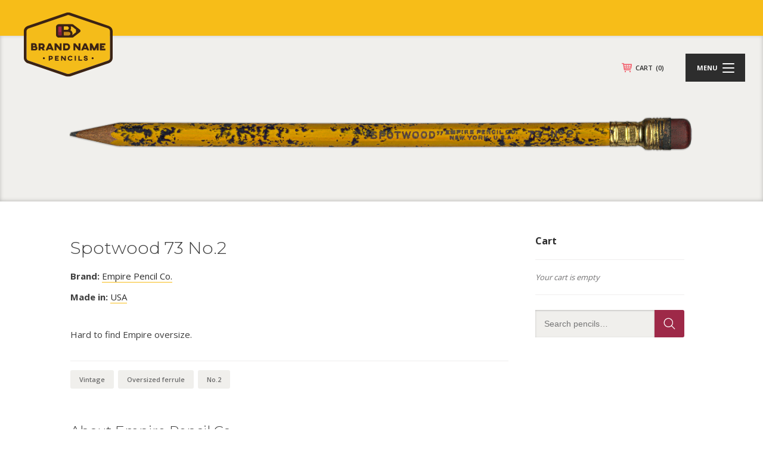

--- FILE ---
content_type: text/html; charset=utf-8
request_url: https://www.google.com/recaptcha/api2/anchor?ar=1&k=6Lf7tZYpAAAAAOfWsJOjv07-YgkzHYQdXgFH5T5I&co=aHR0cHM6Ly9icmFuZG5hbWVwZW5jaWxzLmNvbTo0NDM.&hl=en&v=PoyoqOPhxBO7pBk68S4YbpHZ&size=invisible&anchor-ms=20000&execute-ms=30000&cb=m539xudb0uiv
body_size: 49084
content:
<!DOCTYPE HTML><html dir="ltr" lang="en"><head><meta http-equiv="Content-Type" content="text/html; charset=UTF-8">
<meta http-equiv="X-UA-Compatible" content="IE=edge">
<title>reCAPTCHA</title>
<style type="text/css">
/* cyrillic-ext */
@font-face {
  font-family: 'Roboto';
  font-style: normal;
  font-weight: 400;
  font-stretch: 100%;
  src: url(//fonts.gstatic.com/s/roboto/v48/KFO7CnqEu92Fr1ME7kSn66aGLdTylUAMa3GUBHMdazTgWw.woff2) format('woff2');
  unicode-range: U+0460-052F, U+1C80-1C8A, U+20B4, U+2DE0-2DFF, U+A640-A69F, U+FE2E-FE2F;
}
/* cyrillic */
@font-face {
  font-family: 'Roboto';
  font-style: normal;
  font-weight: 400;
  font-stretch: 100%;
  src: url(//fonts.gstatic.com/s/roboto/v48/KFO7CnqEu92Fr1ME7kSn66aGLdTylUAMa3iUBHMdazTgWw.woff2) format('woff2');
  unicode-range: U+0301, U+0400-045F, U+0490-0491, U+04B0-04B1, U+2116;
}
/* greek-ext */
@font-face {
  font-family: 'Roboto';
  font-style: normal;
  font-weight: 400;
  font-stretch: 100%;
  src: url(//fonts.gstatic.com/s/roboto/v48/KFO7CnqEu92Fr1ME7kSn66aGLdTylUAMa3CUBHMdazTgWw.woff2) format('woff2');
  unicode-range: U+1F00-1FFF;
}
/* greek */
@font-face {
  font-family: 'Roboto';
  font-style: normal;
  font-weight: 400;
  font-stretch: 100%;
  src: url(//fonts.gstatic.com/s/roboto/v48/KFO7CnqEu92Fr1ME7kSn66aGLdTylUAMa3-UBHMdazTgWw.woff2) format('woff2');
  unicode-range: U+0370-0377, U+037A-037F, U+0384-038A, U+038C, U+038E-03A1, U+03A3-03FF;
}
/* math */
@font-face {
  font-family: 'Roboto';
  font-style: normal;
  font-weight: 400;
  font-stretch: 100%;
  src: url(//fonts.gstatic.com/s/roboto/v48/KFO7CnqEu92Fr1ME7kSn66aGLdTylUAMawCUBHMdazTgWw.woff2) format('woff2');
  unicode-range: U+0302-0303, U+0305, U+0307-0308, U+0310, U+0312, U+0315, U+031A, U+0326-0327, U+032C, U+032F-0330, U+0332-0333, U+0338, U+033A, U+0346, U+034D, U+0391-03A1, U+03A3-03A9, U+03B1-03C9, U+03D1, U+03D5-03D6, U+03F0-03F1, U+03F4-03F5, U+2016-2017, U+2034-2038, U+203C, U+2040, U+2043, U+2047, U+2050, U+2057, U+205F, U+2070-2071, U+2074-208E, U+2090-209C, U+20D0-20DC, U+20E1, U+20E5-20EF, U+2100-2112, U+2114-2115, U+2117-2121, U+2123-214F, U+2190, U+2192, U+2194-21AE, U+21B0-21E5, U+21F1-21F2, U+21F4-2211, U+2213-2214, U+2216-22FF, U+2308-230B, U+2310, U+2319, U+231C-2321, U+2336-237A, U+237C, U+2395, U+239B-23B7, U+23D0, U+23DC-23E1, U+2474-2475, U+25AF, U+25B3, U+25B7, U+25BD, U+25C1, U+25CA, U+25CC, U+25FB, U+266D-266F, U+27C0-27FF, U+2900-2AFF, U+2B0E-2B11, U+2B30-2B4C, U+2BFE, U+3030, U+FF5B, U+FF5D, U+1D400-1D7FF, U+1EE00-1EEFF;
}
/* symbols */
@font-face {
  font-family: 'Roboto';
  font-style: normal;
  font-weight: 400;
  font-stretch: 100%;
  src: url(//fonts.gstatic.com/s/roboto/v48/KFO7CnqEu92Fr1ME7kSn66aGLdTylUAMaxKUBHMdazTgWw.woff2) format('woff2');
  unicode-range: U+0001-000C, U+000E-001F, U+007F-009F, U+20DD-20E0, U+20E2-20E4, U+2150-218F, U+2190, U+2192, U+2194-2199, U+21AF, U+21E6-21F0, U+21F3, U+2218-2219, U+2299, U+22C4-22C6, U+2300-243F, U+2440-244A, U+2460-24FF, U+25A0-27BF, U+2800-28FF, U+2921-2922, U+2981, U+29BF, U+29EB, U+2B00-2BFF, U+4DC0-4DFF, U+FFF9-FFFB, U+10140-1018E, U+10190-1019C, U+101A0, U+101D0-101FD, U+102E0-102FB, U+10E60-10E7E, U+1D2C0-1D2D3, U+1D2E0-1D37F, U+1F000-1F0FF, U+1F100-1F1AD, U+1F1E6-1F1FF, U+1F30D-1F30F, U+1F315, U+1F31C, U+1F31E, U+1F320-1F32C, U+1F336, U+1F378, U+1F37D, U+1F382, U+1F393-1F39F, U+1F3A7-1F3A8, U+1F3AC-1F3AF, U+1F3C2, U+1F3C4-1F3C6, U+1F3CA-1F3CE, U+1F3D4-1F3E0, U+1F3ED, U+1F3F1-1F3F3, U+1F3F5-1F3F7, U+1F408, U+1F415, U+1F41F, U+1F426, U+1F43F, U+1F441-1F442, U+1F444, U+1F446-1F449, U+1F44C-1F44E, U+1F453, U+1F46A, U+1F47D, U+1F4A3, U+1F4B0, U+1F4B3, U+1F4B9, U+1F4BB, U+1F4BF, U+1F4C8-1F4CB, U+1F4D6, U+1F4DA, U+1F4DF, U+1F4E3-1F4E6, U+1F4EA-1F4ED, U+1F4F7, U+1F4F9-1F4FB, U+1F4FD-1F4FE, U+1F503, U+1F507-1F50B, U+1F50D, U+1F512-1F513, U+1F53E-1F54A, U+1F54F-1F5FA, U+1F610, U+1F650-1F67F, U+1F687, U+1F68D, U+1F691, U+1F694, U+1F698, U+1F6AD, U+1F6B2, U+1F6B9-1F6BA, U+1F6BC, U+1F6C6-1F6CF, U+1F6D3-1F6D7, U+1F6E0-1F6EA, U+1F6F0-1F6F3, U+1F6F7-1F6FC, U+1F700-1F7FF, U+1F800-1F80B, U+1F810-1F847, U+1F850-1F859, U+1F860-1F887, U+1F890-1F8AD, U+1F8B0-1F8BB, U+1F8C0-1F8C1, U+1F900-1F90B, U+1F93B, U+1F946, U+1F984, U+1F996, U+1F9E9, U+1FA00-1FA6F, U+1FA70-1FA7C, U+1FA80-1FA89, U+1FA8F-1FAC6, U+1FACE-1FADC, U+1FADF-1FAE9, U+1FAF0-1FAF8, U+1FB00-1FBFF;
}
/* vietnamese */
@font-face {
  font-family: 'Roboto';
  font-style: normal;
  font-weight: 400;
  font-stretch: 100%;
  src: url(//fonts.gstatic.com/s/roboto/v48/KFO7CnqEu92Fr1ME7kSn66aGLdTylUAMa3OUBHMdazTgWw.woff2) format('woff2');
  unicode-range: U+0102-0103, U+0110-0111, U+0128-0129, U+0168-0169, U+01A0-01A1, U+01AF-01B0, U+0300-0301, U+0303-0304, U+0308-0309, U+0323, U+0329, U+1EA0-1EF9, U+20AB;
}
/* latin-ext */
@font-face {
  font-family: 'Roboto';
  font-style: normal;
  font-weight: 400;
  font-stretch: 100%;
  src: url(//fonts.gstatic.com/s/roboto/v48/KFO7CnqEu92Fr1ME7kSn66aGLdTylUAMa3KUBHMdazTgWw.woff2) format('woff2');
  unicode-range: U+0100-02BA, U+02BD-02C5, U+02C7-02CC, U+02CE-02D7, U+02DD-02FF, U+0304, U+0308, U+0329, U+1D00-1DBF, U+1E00-1E9F, U+1EF2-1EFF, U+2020, U+20A0-20AB, U+20AD-20C0, U+2113, U+2C60-2C7F, U+A720-A7FF;
}
/* latin */
@font-face {
  font-family: 'Roboto';
  font-style: normal;
  font-weight: 400;
  font-stretch: 100%;
  src: url(//fonts.gstatic.com/s/roboto/v48/KFO7CnqEu92Fr1ME7kSn66aGLdTylUAMa3yUBHMdazQ.woff2) format('woff2');
  unicode-range: U+0000-00FF, U+0131, U+0152-0153, U+02BB-02BC, U+02C6, U+02DA, U+02DC, U+0304, U+0308, U+0329, U+2000-206F, U+20AC, U+2122, U+2191, U+2193, U+2212, U+2215, U+FEFF, U+FFFD;
}
/* cyrillic-ext */
@font-face {
  font-family: 'Roboto';
  font-style: normal;
  font-weight: 500;
  font-stretch: 100%;
  src: url(//fonts.gstatic.com/s/roboto/v48/KFO7CnqEu92Fr1ME7kSn66aGLdTylUAMa3GUBHMdazTgWw.woff2) format('woff2');
  unicode-range: U+0460-052F, U+1C80-1C8A, U+20B4, U+2DE0-2DFF, U+A640-A69F, U+FE2E-FE2F;
}
/* cyrillic */
@font-face {
  font-family: 'Roboto';
  font-style: normal;
  font-weight: 500;
  font-stretch: 100%;
  src: url(//fonts.gstatic.com/s/roboto/v48/KFO7CnqEu92Fr1ME7kSn66aGLdTylUAMa3iUBHMdazTgWw.woff2) format('woff2');
  unicode-range: U+0301, U+0400-045F, U+0490-0491, U+04B0-04B1, U+2116;
}
/* greek-ext */
@font-face {
  font-family: 'Roboto';
  font-style: normal;
  font-weight: 500;
  font-stretch: 100%;
  src: url(//fonts.gstatic.com/s/roboto/v48/KFO7CnqEu92Fr1ME7kSn66aGLdTylUAMa3CUBHMdazTgWw.woff2) format('woff2');
  unicode-range: U+1F00-1FFF;
}
/* greek */
@font-face {
  font-family: 'Roboto';
  font-style: normal;
  font-weight: 500;
  font-stretch: 100%;
  src: url(//fonts.gstatic.com/s/roboto/v48/KFO7CnqEu92Fr1ME7kSn66aGLdTylUAMa3-UBHMdazTgWw.woff2) format('woff2');
  unicode-range: U+0370-0377, U+037A-037F, U+0384-038A, U+038C, U+038E-03A1, U+03A3-03FF;
}
/* math */
@font-face {
  font-family: 'Roboto';
  font-style: normal;
  font-weight: 500;
  font-stretch: 100%;
  src: url(//fonts.gstatic.com/s/roboto/v48/KFO7CnqEu92Fr1ME7kSn66aGLdTylUAMawCUBHMdazTgWw.woff2) format('woff2');
  unicode-range: U+0302-0303, U+0305, U+0307-0308, U+0310, U+0312, U+0315, U+031A, U+0326-0327, U+032C, U+032F-0330, U+0332-0333, U+0338, U+033A, U+0346, U+034D, U+0391-03A1, U+03A3-03A9, U+03B1-03C9, U+03D1, U+03D5-03D6, U+03F0-03F1, U+03F4-03F5, U+2016-2017, U+2034-2038, U+203C, U+2040, U+2043, U+2047, U+2050, U+2057, U+205F, U+2070-2071, U+2074-208E, U+2090-209C, U+20D0-20DC, U+20E1, U+20E5-20EF, U+2100-2112, U+2114-2115, U+2117-2121, U+2123-214F, U+2190, U+2192, U+2194-21AE, U+21B0-21E5, U+21F1-21F2, U+21F4-2211, U+2213-2214, U+2216-22FF, U+2308-230B, U+2310, U+2319, U+231C-2321, U+2336-237A, U+237C, U+2395, U+239B-23B7, U+23D0, U+23DC-23E1, U+2474-2475, U+25AF, U+25B3, U+25B7, U+25BD, U+25C1, U+25CA, U+25CC, U+25FB, U+266D-266F, U+27C0-27FF, U+2900-2AFF, U+2B0E-2B11, U+2B30-2B4C, U+2BFE, U+3030, U+FF5B, U+FF5D, U+1D400-1D7FF, U+1EE00-1EEFF;
}
/* symbols */
@font-face {
  font-family: 'Roboto';
  font-style: normal;
  font-weight: 500;
  font-stretch: 100%;
  src: url(//fonts.gstatic.com/s/roboto/v48/KFO7CnqEu92Fr1ME7kSn66aGLdTylUAMaxKUBHMdazTgWw.woff2) format('woff2');
  unicode-range: U+0001-000C, U+000E-001F, U+007F-009F, U+20DD-20E0, U+20E2-20E4, U+2150-218F, U+2190, U+2192, U+2194-2199, U+21AF, U+21E6-21F0, U+21F3, U+2218-2219, U+2299, U+22C4-22C6, U+2300-243F, U+2440-244A, U+2460-24FF, U+25A0-27BF, U+2800-28FF, U+2921-2922, U+2981, U+29BF, U+29EB, U+2B00-2BFF, U+4DC0-4DFF, U+FFF9-FFFB, U+10140-1018E, U+10190-1019C, U+101A0, U+101D0-101FD, U+102E0-102FB, U+10E60-10E7E, U+1D2C0-1D2D3, U+1D2E0-1D37F, U+1F000-1F0FF, U+1F100-1F1AD, U+1F1E6-1F1FF, U+1F30D-1F30F, U+1F315, U+1F31C, U+1F31E, U+1F320-1F32C, U+1F336, U+1F378, U+1F37D, U+1F382, U+1F393-1F39F, U+1F3A7-1F3A8, U+1F3AC-1F3AF, U+1F3C2, U+1F3C4-1F3C6, U+1F3CA-1F3CE, U+1F3D4-1F3E0, U+1F3ED, U+1F3F1-1F3F3, U+1F3F5-1F3F7, U+1F408, U+1F415, U+1F41F, U+1F426, U+1F43F, U+1F441-1F442, U+1F444, U+1F446-1F449, U+1F44C-1F44E, U+1F453, U+1F46A, U+1F47D, U+1F4A3, U+1F4B0, U+1F4B3, U+1F4B9, U+1F4BB, U+1F4BF, U+1F4C8-1F4CB, U+1F4D6, U+1F4DA, U+1F4DF, U+1F4E3-1F4E6, U+1F4EA-1F4ED, U+1F4F7, U+1F4F9-1F4FB, U+1F4FD-1F4FE, U+1F503, U+1F507-1F50B, U+1F50D, U+1F512-1F513, U+1F53E-1F54A, U+1F54F-1F5FA, U+1F610, U+1F650-1F67F, U+1F687, U+1F68D, U+1F691, U+1F694, U+1F698, U+1F6AD, U+1F6B2, U+1F6B9-1F6BA, U+1F6BC, U+1F6C6-1F6CF, U+1F6D3-1F6D7, U+1F6E0-1F6EA, U+1F6F0-1F6F3, U+1F6F7-1F6FC, U+1F700-1F7FF, U+1F800-1F80B, U+1F810-1F847, U+1F850-1F859, U+1F860-1F887, U+1F890-1F8AD, U+1F8B0-1F8BB, U+1F8C0-1F8C1, U+1F900-1F90B, U+1F93B, U+1F946, U+1F984, U+1F996, U+1F9E9, U+1FA00-1FA6F, U+1FA70-1FA7C, U+1FA80-1FA89, U+1FA8F-1FAC6, U+1FACE-1FADC, U+1FADF-1FAE9, U+1FAF0-1FAF8, U+1FB00-1FBFF;
}
/* vietnamese */
@font-face {
  font-family: 'Roboto';
  font-style: normal;
  font-weight: 500;
  font-stretch: 100%;
  src: url(//fonts.gstatic.com/s/roboto/v48/KFO7CnqEu92Fr1ME7kSn66aGLdTylUAMa3OUBHMdazTgWw.woff2) format('woff2');
  unicode-range: U+0102-0103, U+0110-0111, U+0128-0129, U+0168-0169, U+01A0-01A1, U+01AF-01B0, U+0300-0301, U+0303-0304, U+0308-0309, U+0323, U+0329, U+1EA0-1EF9, U+20AB;
}
/* latin-ext */
@font-face {
  font-family: 'Roboto';
  font-style: normal;
  font-weight: 500;
  font-stretch: 100%;
  src: url(//fonts.gstatic.com/s/roboto/v48/KFO7CnqEu92Fr1ME7kSn66aGLdTylUAMa3KUBHMdazTgWw.woff2) format('woff2');
  unicode-range: U+0100-02BA, U+02BD-02C5, U+02C7-02CC, U+02CE-02D7, U+02DD-02FF, U+0304, U+0308, U+0329, U+1D00-1DBF, U+1E00-1E9F, U+1EF2-1EFF, U+2020, U+20A0-20AB, U+20AD-20C0, U+2113, U+2C60-2C7F, U+A720-A7FF;
}
/* latin */
@font-face {
  font-family: 'Roboto';
  font-style: normal;
  font-weight: 500;
  font-stretch: 100%;
  src: url(//fonts.gstatic.com/s/roboto/v48/KFO7CnqEu92Fr1ME7kSn66aGLdTylUAMa3yUBHMdazQ.woff2) format('woff2');
  unicode-range: U+0000-00FF, U+0131, U+0152-0153, U+02BB-02BC, U+02C6, U+02DA, U+02DC, U+0304, U+0308, U+0329, U+2000-206F, U+20AC, U+2122, U+2191, U+2193, U+2212, U+2215, U+FEFF, U+FFFD;
}
/* cyrillic-ext */
@font-face {
  font-family: 'Roboto';
  font-style: normal;
  font-weight: 900;
  font-stretch: 100%;
  src: url(//fonts.gstatic.com/s/roboto/v48/KFO7CnqEu92Fr1ME7kSn66aGLdTylUAMa3GUBHMdazTgWw.woff2) format('woff2');
  unicode-range: U+0460-052F, U+1C80-1C8A, U+20B4, U+2DE0-2DFF, U+A640-A69F, U+FE2E-FE2F;
}
/* cyrillic */
@font-face {
  font-family: 'Roboto';
  font-style: normal;
  font-weight: 900;
  font-stretch: 100%;
  src: url(//fonts.gstatic.com/s/roboto/v48/KFO7CnqEu92Fr1ME7kSn66aGLdTylUAMa3iUBHMdazTgWw.woff2) format('woff2');
  unicode-range: U+0301, U+0400-045F, U+0490-0491, U+04B0-04B1, U+2116;
}
/* greek-ext */
@font-face {
  font-family: 'Roboto';
  font-style: normal;
  font-weight: 900;
  font-stretch: 100%;
  src: url(//fonts.gstatic.com/s/roboto/v48/KFO7CnqEu92Fr1ME7kSn66aGLdTylUAMa3CUBHMdazTgWw.woff2) format('woff2');
  unicode-range: U+1F00-1FFF;
}
/* greek */
@font-face {
  font-family: 'Roboto';
  font-style: normal;
  font-weight: 900;
  font-stretch: 100%;
  src: url(//fonts.gstatic.com/s/roboto/v48/KFO7CnqEu92Fr1ME7kSn66aGLdTylUAMa3-UBHMdazTgWw.woff2) format('woff2');
  unicode-range: U+0370-0377, U+037A-037F, U+0384-038A, U+038C, U+038E-03A1, U+03A3-03FF;
}
/* math */
@font-face {
  font-family: 'Roboto';
  font-style: normal;
  font-weight: 900;
  font-stretch: 100%;
  src: url(//fonts.gstatic.com/s/roboto/v48/KFO7CnqEu92Fr1ME7kSn66aGLdTylUAMawCUBHMdazTgWw.woff2) format('woff2');
  unicode-range: U+0302-0303, U+0305, U+0307-0308, U+0310, U+0312, U+0315, U+031A, U+0326-0327, U+032C, U+032F-0330, U+0332-0333, U+0338, U+033A, U+0346, U+034D, U+0391-03A1, U+03A3-03A9, U+03B1-03C9, U+03D1, U+03D5-03D6, U+03F0-03F1, U+03F4-03F5, U+2016-2017, U+2034-2038, U+203C, U+2040, U+2043, U+2047, U+2050, U+2057, U+205F, U+2070-2071, U+2074-208E, U+2090-209C, U+20D0-20DC, U+20E1, U+20E5-20EF, U+2100-2112, U+2114-2115, U+2117-2121, U+2123-214F, U+2190, U+2192, U+2194-21AE, U+21B0-21E5, U+21F1-21F2, U+21F4-2211, U+2213-2214, U+2216-22FF, U+2308-230B, U+2310, U+2319, U+231C-2321, U+2336-237A, U+237C, U+2395, U+239B-23B7, U+23D0, U+23DC-23E1, U+2474-2475, U+25AF, U+25B3, U+25B7, U+25BD, U+25C1, U+25CA, U+25CC, U+25FB, U+266D-266F, U+27C0-27FF, U+2900-2AFF, U+2B0E-2B11, U+2B30-2B4C, U+2BFE, U+3030, U+FF5B, U+FF5D, U+1D400-1D7FF, U+1EE00-1EEFF;
}
/* symbols */
@font-face {
  font-family: 'Roboto';
  font-style: normal;
  font-weight: 900;
  font-stretch: 100%;
  src: url(//fonts.gstatic.com/s/roboto/v48/KFO7CnqEu92Fr1ME7kSn66aGLdTylUAMaxKUBHMdazTgWw.woff2) format('woff2');
  unicode-range: U+0001-000C, U+000E-001F, U+007F-009F, U+20DD-20E0, U+20E2-20E4, U+2150-218F, U+2190, U+2192, U+2194-2199, U+21AF, U+21E6-21F0, U+21F3, U+2218-2219, U+2299, U+22C4-22C6, U+2300-243F, U+2440-244A, U+2460-24FF, U+25A0-27BF, U+2800-28FF, U+2921-2922, U+2981, U+29BF, U+29EB, U+2B00-2BFF, U+4DC0-4DFF, U+FFF9-FFFB, U+10140-1018E, U+10190-1019C, U+101A0, U+101D0-101FD, U+102E0-102FB, U+10E60-10E7E, U+1D2C0-1D2D3, U+1D2E0-1D37F, U+1F000-1F0FF, U+1F100-1F1AD, U+1F1E6-1F1FF, U+1F30D-1F30F, U+1F315, U+1F31C, U+1F31E, U+1F320-1F32C, U+1F336, U+1F378, U+1F37D, U+1F382, U+1F393-1F39F, U+1F3A7-1F3A8, U+1F3AC-1F3AF, U+1F3C2, U+1F3C4-1F3C6, U+1F3CA-1F3CE, U+1F3D4-1F3E0, U+1F3ED, U+1F3F1-1F3F3, U+1F3F5-1F3F7, U+1F408, U+1F415, U+1F41F, U+1F426, U+1F43F, U+1F441-1F442, U+1F444, U+1F446-1F449, U+1F44C-1F44E, U+1F453, U+1F46A, U+1F47D, U+1F4A3, U+1F4B0, U+1F4B3, U+1F4B9, U+1F4BB, U+1F4BF, U+1F4C8-1F4CB, U+1F4D6, U+1F4DA, U+1F4DF, U+1F4E3-1F4E6, U+1F4EA-1F4ED, U+1F4F7, U+1F4F9-1F4FB, U+1F4FD-1F4FE, U+1F503, U+1F507-1F50B, U+1F50D, U+1F512-1F513, U+1F53E-1F54A, U+1F54F-1F5FA, U+1F610, U+1F650-1F67F, U+1F687, U+1F68D, U+1F691, U+1F694, U+1F698, U+1F6AD, U+1F6B2, U+1F6B9-1F6BA, U+1F6BC, U+1F6C6-1F6CF, U+1F6D3-1F6D7, U+1F6E0-1F6EA, U+1F6F0-1F6F3, U+1F6F7-1F6FC, U+1F700-1F7FF, U+1F800-1F80B, U+1F810-1F847, U+1F850-1F859, U+1F860-1F887, U+1F890-1F8AD, U+1F8B0-1F8BB, U+1F8C0-1F8C1, U+1F900-1F90B, U+1F93B, U+1F946, U+1F984, U+1F996, U+1F9E9, U+1FA00-1FA6F, U+1FA70-1FA7C, U+1FA80-1FA89, U+1FA8F-1FAC6, U+1FACE-1FADC, U+1FADF-1FAE9, U+1FAF0-1FAF8, U+1FB00-1FBFF;
}
/* vietnamese */
@font-face {
  font-family: 'Roboto';
  font-style: normal;
  font-weight: 900;
  font-stretch: 100%;
  src: url(//fonts.gstatic.com/s/roboto/v48/KFO7CnqEu92Fr1ME7kSn66aGLdTylUAMa3OUBHMdazTgWw.woff2) format('woff2');
  unicode-range: U+0102-0103, U+0110-0111, U+0128-0129, U+0168-0169, U+01A0-01A1, U+01AF-01B0, U+0300-0301, U+0303-0304, U+0308-0309, U+0323, U+0329, U+1EA0-1EF9, U+20AB;
}
/* latin-ext */
@font-face {
  font-family: 'Roboto';
  font-style: normal;
  font-weight: 900;
  font-stretch: 100%;
  src: url(//fonts.gstatic.com/s/roboto/v48/KFO7CnqEu92Fr1ME7kSn66aGLdTylUAMa3KUBHMdazTgWw.woff2) format('woff2');
  unicode-range: U+0100-02BA, U+02BD-02C5, U+02C7-02CC, U+02CE-02D7, U+02DD-02FF, U+0304, U+0308, U+0329, U+1D00-1DBF, U+1E00-1E9F, U+1EF2-1EFF, U+2020, U+20A0-20AB, U+20AD-20C0, U+2113, U+2C60-2C7F, U+A720-A7FF;
}
/* latin */
@font-face {
  font-family: 'Roboto';
  font-style: normal;
  font-weight: 900;
  font-stretch: 100%;
  src: url(//fonts.gstatic.com/s/roboto/v48/KFO7CnqEu92Fr1ME7kSn66aGLdTylUAMa3yUBHMdazQ.woff2) format('woff2');
  unicode-range: U+0000-00FF, U+0131, U+0152-0153, U+02BB-02BC, U+02C6, U+02DA, U+02DC, U+0304, U+0308, U+0329, U+2000-206F, U+20AC, U+2122, U+2191, U+2193, U+2212, U+2215, U+FEFF, U+FFFD;
}

</style>
<link rel="stylesheet" type="text/css" href="https://www.gstatic.com/recaptcha/releases/PoyoqOPhxBO7pBk68S4YbpHZ/styles__ltr.css">
<script nonce="zOp9PRO9HJKO21lbiY4pWQ" type="text/javascript">window['__recaptcha_api'] = 'https://www.google.com/recaptcha/api2/';</script>
<script type="text/javascript" src="https://www.gstatic.com/recaptcha/releases/PoyoqOPhxBO7pBk68S4YbpHZ/recaptcha__en.js" nonce="zOp9PRO9HJKO21lbiY4pWQ">
      
    </script></head>
<body><div id="rc-anchor-alert" class="rc-anchor-alert"></div>
<input type="hidden" id="recaptcha-token" value="[base64]">
<script type="text/javascript" nonce="zOp9PRO9HJKO21lbiY4pWQ">
      recaptcha.anchor.Main.init("[\x22ainput\x22,[\x22bgdata\x22,\x22\x22,\[base64]/[base64]/[base64]/[base64]/[base64]/UltsKytdPUU6KEU8MjA0OD9SW2wrK109RT4+NnwxOTI6KChFJjY0NTEyKT09NTUyOTYmJk0rMTxjLmxlbmd0aCYmKGMuY2hhckNvZGVBdChNKzEpJjY0NTEyKT09NTYzMjA/[base64]/[base64]/[base64]/[base64]/[base64]/[base64]/[base64]\x22,\[base64]\\u003d\x22,\x22JsKzQcKDwpfCnioDLTTCrWDCqGksw6wWw6PDqCtCWHtRBMKgw4pMw6x4wrIYw7bDvSDCrTXCvMKKwq/Dljg/ZsKowoHDjxkSfMO7w47DpcKtw6vDokDCq1NUdcOlFcKnNsKLw4fDn8K+Hxl4woHCpsO/[base64]/[base64]/wp8iCUjDpMOua27DpHRaZsKdHEDDnmLCu0PDoxVCHMKCNsKlw4/[base64]/STTDlV3CjGB0w7QjXcKZX8O+w5PCicKiP2HDpMOJwqvDlsKiw5dLw79FYsKowq7ChMKTw7rDmFTCt8K/NRx7bXPDgsOtwoAIGTQZwqfDpEtSV8Kww6M2esK0THnCvy/Ch1vDjFEYKwrDv8Omwph2I8OyLhrCv8KyIGNOwp7DnsKGwrHDjELDlWpcw7s4a8KzA8OmUzc3woHCsw3DjcOxNmzDlVdTwqXDtsKwwpAGF8OiaVbCssKkWWDCuEN0V8OGNsKDwoLDp8KNfsKOFcOxE3RQwpbCisKawqLDp8KeLwbDisOmw5x/[base64]/CmsK8RcK9GGl1SFJtSsOHV8O9w5p8w7TDv8KGwpnCu8KUw5jCvUoOdz0HNxRueAVJw7TCp8KjJMOrbhTDok3DmcOfwpzDkD7Dt8KdwqdNACPDlgFXwod0M8O4w7kGw6VeMHrDgMOtOsOHwpYcSB0nw6TCkMOSFRTClMORw4TDgBLDtcKiLmI/wotkw78BYsKXwqRwcV/CvgZlw60vbcOCV0zCogXCqD/Cp0lHH8KDDsKhWsOHB8OiTMOxw4M9FyltKwDCtcO+bB/DlsKlw7PDoDjCksOiw4RQYg/[base64]/wpPCiiBMw5Qaw4PCq8KZV3HDs8KgwoLDl0vDvhtYw7rCicKcF8KFwozCksOWw7NTwrteecOXJMOZHsOUwoXCn8Klw6zDhE/DuwbDssOyfsKhw7PCs8KgT8OhwqQ8Gj/[base64]/CqMKONsOyDG5hHMOPHcKBwrbDsUbCvMKPC8KGEmHChcK7wq/Cs8OoFEnDkcK7cMKdw6AdwpbDjsOrwqPCjcO+ERzColHCu8K4w5IwwqLCiMKDFR4pIl5mwrnCh0xoFALCrXNSwr/[base64]/[base64]/ChkN7N8KRYwRvUV7DlsKgDRnDk8KKw67CpmwEEgTCoMOqw6JIfcOYw4NcwqBxF8KzcEt6DsOhw6s0QnB/wrUwRsOFwpACwrBVDMKjaDXDm8Opw5QDw4fCrsOqVcOuwqIQFMK+QXHCpE3CqxfDmFMowpJYby9sZQTDujt1PMO1wqQcw4HDpMObwp3CoXojKMO9SMOpdGhcLMK1w6U9wqLCtSlpwr4owpZ8wpnCmS5YFhR4McKmwrPDlgzCn8KxwpPCsi/CjFnCn3VBwoLDrxYGwqTClTlaTcONNBY1LcK1RMOTGyPDt8OJTsOLwpfDtsKDOwhFwo9Xag9Nw4tew7jCq8Ovw4LDgATDrsKvw410ZcOGQWfCqsOTfXFXw6XCuBzCmcOqOMKTXEVpYBLDkMO8w6jDp0bCuHXDl8Ojwro4BMOiwqDCmBfCjyU4w49jEMKUw6rCucOuw7/DvcOhRC7DucOFBxzDuhFEPsO6wrIzKmYFECQ/w65yw5AmS1U/[base64]/CtCpgF3w9w7NiEn7Chkw9wqzCncKBwrMvwp/Ci8ORwpTCtMKXEW7CkDTCkwDDm8O7w6VCbMK6R8Kmwq1vGBPCnDbCsH0pwqd2GCHCqMKrw4jDsxYUDSdfwohjwqZkwqlbNBPDmnnDtUVDwq90w7sDw5Z6w5rDiGzDm8Kgwp/CucKtahAnw43CmCzDisKUwpvCn2bCpmMEfEptwqDDnz/[base64]/wosMSDEWworDnxpOwrZQwoDDv8KywohJP1JoaMOnw7RkwpkNUixVZMOcw5U9fEoQQkvDnDPDnlsdw5DCjhvDlsORDzs1XMKZw7jDgnrCuSwcJSLDrMOXwpUHwp1UDcK4w4TCicKxwq/[base64]/DtEUnTV/[base64]/woQUw4bDpzPDvMKtwrkIw79SwrUvbWDCqFABw6HCkl/DgMOMd8KqwoZ9wrfCm8KfIsOUVMK6wp9OUWfCmTBXCsK6DcOZM8KBwpAlLinCv8OcVsK/w7fDtMOfwosDJxBrw6vCv8KtD8OLwoMMXXjDvV/Ci8OlZ8KtDW0twrrDr8Kow4pjQ8ODwqIfa8OjwpUQecKIwp0fXMKYZDUSwrhFw5/Cr8KHwoLCgcOqesOXwprDnUJaw6fDlVzCksK8QMKZdcOtwpAFCMKQGMKkw48rQMOIw7jDs8KCa1g8wrJQLsOIw4hpw59+wpTDszrCgmzCgcKcwqPDlMKvwo3DmRHCkMKmw5/CicOFUcOnR1AKC1xJCwXDuQFjwrjCgyPCrcKUSTEgK8KFCw3CpkTCrWzCt8OAcsKYLCvDlsOoTQTCrMOlAsOqbXjCiVnDnQnDrQ9McsK9wo1cw5zCmcKRw6fCnEjCt2pNCh9PEDMFDsKCNyZTw7fDj8KECyM7BMOTLy4ZwrTDrcODw6Zgw4vDoF/DgCPCmcKrD2DDimcKEW1wAnQqw4Mgw43CqFvCo8Orw6zDu3Nfw73DvAUVwq3CiS8SCDrCmljDocKtw4Mkw63CsMOHw53CvcK3w5NCHA81e8OSIFg1wo7Dg8KXK8OhHMO+IsKkw7PCnSILM8OAUMKrwrBEw6vCgCjDqQjCp8O9w4nCv0VmF8K1K392ISLCicO+wrgIw4/Ch8KjJnXCsAkZIcOrw7hFw68Qwod4wqvDmcKdbBHDhsK9wrHCvG/DksK8W8OOwr9ywrzDiGnCt8KJBMK+RgRhScK0wrHDtHZ0QMK+WMOrwqZbRMOzLA0+LcODM8OXw4zDgBd7PWMow47DmMKhTQHCt8KEw5HDnzbCmSPDqyTCuCY0wq3CucK2w7vDtiU6KnZdwrwpfMK1wpQnwp/[base64]/DpMO8wofCssOfd8KMwo7Do8Oaw594wpElKCwZw4FmbVUoVyLDgGPDp8OPHcKaZcOlw5sMHMK5FMKew6ELwqPCkcKLw4HDrwzDr8ODVsKsQiJIYUPDrMOKAsKXw5XDmcKsw5dTw7PDvTAfBULDhCsSX1IJO1M/w5U5FMOewpxoFArChRLDlsOjwqJQwqUwFcKJMmzDnDk1bMKeRx5Ew7bCucOKOcOQaSZ/[base64]/[base64]/wpLDlxXClsKQcAUKw7B7TzfCqnwTwppGIMKSwqpoEMOnc3vCjyBowrckw6bDq0F1w4RyOsOfcnXCnRbClVoFJVB4wrd0wrjCuU14wohtw6B9Hw3CtsOLWMOjw4nCkEIOVQZwMzfDoMO2w5jDiMKAw4x6acOgK01XwpPDkC1Nw5rDicKDFDLCvsKWwoYcBn/ChBtzw5x0wpnCvn4hVsKzQkxyw5MGKMOYw7AGwr0dBMO4L8KrwrFDIVTCuU3Cs8OWdsK8F8OQNMKhwozDk8KNwrAtwoDDtVxYwq7DrjfCpDVWw6cOcsOIInHDncOmwqDDgsOaQ8KlTMKRC2UDw616wo4NC8Opw6HDlHbCpghUL8KMBsK8wq/DssKEworCvcOEwrvCk8KdeMOgJxwlBcKVAE7Dj8Osw5kPXzA+EFvCmcK4w5vDux9AwrJpw6sJRjDDi8Ovw47CpMOIwqVdGMK/wqbDqlnDksKBNmkFwrXDnEw6RMO1w4ZKwqJgE8KzOAxGYxdUw5xSw5jDvigaw6vCm8KxAGTDvsKMw7DDksOywqDCt8KSwptMw4ECw7/DhHkCw7TDgWFAwqPCiMKNwrl7w5TCjgF8w6rClHrDhsKnwoAQwpcrWcOvGDZjwpnDpUnCrmjDgQXDv0vCh8K8LldDwpgEw5vCtATClMOqw4w6wpxzE8OEwp3DicKAwpTCoCcJwpbDqcO4CgowwqvCiwtQQGF3w5XCsU0KE2bCpx/CunfCj8OEwqfDly3DjXvDksK8Ak5XwqfDlcKywpDDgMO3FsKRw78ZUDfDuxI3wp3Dt1sFfcKqYMK5eyjCvcO0BsO8VcKDwp9bw7PCmFjCoMKnB8K4f8OHwrInasOEw4ZEwpLCnsOqLl46SsO9w5F7eMO+KW7DusOVwo5/W8KFw7/CuhbChD0cwoJ3wpl1UMObdMKoGVbCh1JTKsKSwq3DrcOCwrDDvsK4w7HDuQfClFXCkcK+wprCv8KPw4jCnirDkMKZPsKpU1fDkMOZwobDtMO/w5HCj8KGwpkTYcK8wpdkayZ4wrEJwoBcDMKCwq3DvFrDqcKXw6PCvcO6FVdiwp09wpzDr8K1wrM+SsK2HXDCssOKw6PCmsOpwrTCpRvCgj7CgsOWw6jDqsOvwptZw7ZAJMKMwrtQwo4PZ8KGwrxNe8K2w6IacsOFwqU9wrlUw6LDj1vDpDPDoG3Ct8OfasKCwpRpw6/[base64]/[base64]/CuMOQwr3CpsOhSHp6GS1FFU8YwqLDsEJDcMOKw4QCwoR5YMKNFMKMA8KHw7jDgMKBKsOxw4XCjMKuw6cLwpM8w6gUUcKCSAZAwo7DpcOjwrXCl8OmwoDDvHDCui3Dp8ODwqJawrLCu8KCQsKGwqZgF8Ozw7vCoAESGsKnwoIGw7QGw53Dl8OlwrtsO8KKT8K0wq/[base64]/w4jCmsKGfMOKWsKHwoQ8RCBKw6/DsMKow4dMYRTDvMKNwrLDhkQTw5PCtMOYcA7Cq8OSKDfCt8KLMxTCtxM/woLCrSjDrXFQw4dLWsK4NW9SwrfCpMK/w6XDmMKVwrrDq0FBKcKdwozCksKdHhdhw5jDoz1Uw5vChhYRw53Dr8KHOibDhDLDl8KXARpCw5TCr8Kww5oHwo3DgcKLwppOw5zCqMK1F1BhQwpyAsKFw7HCtHwqw71SBnrDj8Ksb8OxMMKkbxtUw4TCilkCw6/ChzPDhsK1w7hoY8K8wqp1aMOlMsKBw5pUwpzDhMKkRAzCg8KBw73CisO9wrfCscKPBhYzw4UIal7Di8KwwoXChsOsw63CisOsw5TCnC3DimNAwrLDp8O/OAhcawPDjz1pwr3CkMKUwpzDnFrClcKOw6RQw6bCs8K0woNpf8OPwoXCvBnCjjbDjlFlSxDCjk8eLHccwrc2UcO+ZnsfYQjDl8Oyw7xyw71Cw6vDoAfDjlvDr8KhwpnCuMK3wo53HcO+ScOVDXJ6NMKew77CsiRuDQnCj8KEAALCjMOJwqt0w4DCiS/CjDLCkg/Cj1vCtcKDVcKadcOtCcOsJsKsD3sRw5sPwpFSR8OtKcOYKngCwp/Cp8KawqzDlk1swqMnw7HCusOywpYGU8Oow6HCiijCtWjDksKqw6dHEcKHwqovw43DjMK8wrXCqBfCmhI4NMKOwpJTC8KAD8KnFWhoSS9fw47DicO3V2M0fcOZwoo3w5AGw6MeEhpram4GJcOKN8Orw6vDkMKrwqnCmV3Dv8OXJ8KvJMKFP8K2wpHDosKKw5jDpW/CqiMkZFZQWhXDsMObXcOhAsKiJcKYwq9sP352U2vCoyfClFdOwqDCg31sWMOVwqLDr8KCwrdww5dLwqHDtMKJwpjCm8OMdcKxw6HDkMOKwpwuRBXClsKDw53Cr8KBKkvDkcOzwrbDgcKoBQ/[base64]/[base64]/wpnDhU1UwpDCjsOTw4DCqHDDvS4RDknCnsKjwqRbYkdCUMKBw4TDkmbDui5fJlrDjMObwoHDl8O7WcKPw6/CiSZwwoJGeSBxP2fDg8OkXcKuw6FGw4jDmBbDg1zDmUYGUcOeGnEIeQMia8KhdsO6wo/CvH3CgsKxw6Jbwq7Dvg7Dj8KRd8OJB8OCAi9MTWELw6YXf3/CrsOvDGszw6rDgHxddcO0cVPDqiPDqmclHcOjJnLDocOLwoHDgGQQwo3DmRFyIMOqdFMlbXnCocKww6RzfDTDicO1wrLChMKuwqYLwo/[base64]/DtMKzT1/CvAXDsHzDrVXCksOWZ8O0bSfDrcOoPcKbw4hQGg/Dk3zDmUTCsBAdw7PCqTMcw6jDtMObwrYHwqwsLQDDqMOPw4d/Pm4FLMKtwrHDksKoHsOnJMKpwqYCPsOxw53DlsKpUUcowpjDswFnbE5cw6HCuMKWTsOtc0rDlUlYw59/KGPDuMOkw51TJmFhM8K1wpIpQMOWccKkw481w6kEfBHCuHhgwpjCpcKLOUwbw5gAw7IpZMK4wqDDiyjDpMKdcsOKw5/DtQB0FETDi8OCwqXCj1fDuVElw69nM0LCgMOhwrRhHsOWcsOkGFlJwpDDgVoiwr98OGjDu8O6LFBXwqsOw47ClsOJw6gsw63CjsO6ZcO/[base64]/DniA4FlbDvTYbw64cV8Ktw6tJAWnDrcO/Dwkew5JSUcO/w67DlcK/[base64]/DlnzClsKINXrDs3PCiSbDmmHCjMOZw5AUwrXDvyTCggQ5wo45woVPM8KFJcOLw55Sw7svw7XCnQnDq3AVw73CpQrClE/Dt2sCwpvDkcKBw79dC13DsQvCgMOtw7kzw7HDs8OCwqbCoWrCmcOZwrbDgMOnw50WKCLCtWrDpQEaTHTDoUQBw5A8w47CnUXClkfCq8Kzwo/CpTsbwpXCosKpwrkUbMOIwp53G3XDmEcAQcKYw7MOw6bCp8O7wqPDv8O3JS/Cm8KMwozCqDPDjMOxPsKZw6jDkMKHwrvChxEYf8KYcm0ww4pHwrJqwqYww68Ew5vDtFsCKcO0wrBUw7ZmJXchwrrDijLDk8KKwp7CuAbDl8Ofw7nDk8KOTW5vCEoOFFcYdMOzwo7Dg8K/w5BQMHwoIsKOwrAIQX/Dh11vTEbDkidyLXAVwoXDvMKkJ259w5ZEwoZkwqTDoQbDq8OvDifDncO0w4A8woM1wqR+wrzCqCQcJsKeZ8KEwptsw6U+PcO3ZAYNJVDCuiDCt8OWwpTDg1Nhw4/CkFPDksKUBGXCkcO6NsObw5kADWnCjFQoGWbDnMKNe8OTwqI7wrsCLTVUw6jCpsKBLsOcwoVWwqnCj8KgFsOKSjhowooGdsONwoDCvA3CisOMZMORd1jCoX9sCMOOwpgcw5fDgsOYN3JlNF5rwqVjwrgCNcKow48xwqDDpmYEwqzCvlJIwo/CpUt0ZMO+w7TDt8Kww7zDpgpOGUbCpcKcV3B1LMK+ZwrCj3LCmMOMZXvCtzITemrDpT7DicKGwpjCh8KecXjCrHtKwrDDnngAwpLCncO4wrVdwpzCo3AJb0nDnsOww4ZdKMOtwpTCmkjDi8OUcDzCj20yw77CisOiw7g/wrYAbMKUKUIMSMK2wpQeOMOdYcOVwp/CjMOpw5rDhxd3GMKOVsK/X0fCvkFIwooFwqZYW8OTwoXDn1nDs28pFMKTE8O+w787OkAnLh92e8K2wonCqR3DtMK9w47Dnz5Zeh0fX0t7w7szwp/DplFqw5fDvCjChxbDhcOfPMKnHMKIwqEaP33Dg8OyGVbCh8KDwpXDvBDCsmwKwrLDvyIEwrjDg17DusOpw4tawrbDrsOHw4UAwp9Twr5Jw6JqDMOwGsOwAmPDh8OmLXQGU8KZw6gVwrDDuGHCkENww5/[base64]/DhQbDvcKqVz09elvCujrDjWx9Nm4tcEHDoCzDl3rCisOTdQglVMOawq/[base64]/Dog7DvhEYwozDiDTDrsKkI3k8dcKmwpR6wqU4w6PDoUQ9w484csK5HyjDqsKbOcOTblvChQnDkxUuERcdIsODacOCw4oCwp1EAcOiw4XCl1cmZU7DtcKDw5JQfcOmRCHCq8OJw4XCjsKqwpQawpVlFSQaKnLDjxnCnk/Ck0fCpsO0SsOFe8OAPm3DvcOFaSbDp14wSnfCp8OJAMOqwqZWb3IhTMKSTMK2wqtpV8Kfw6bDukssHSHCuR9bwq4Jwq/Cil7DlS5Iw6xSwo/ClELCncKwVcOAworCjjNowp/Dk1B8ScKGa0wWw5hOw4Yuw7BdwpdHbsOhKsO/VcOXJ8OCbsOZwq/[base64]/RCPDrXvDqMOhH3d6w4hMMsKSOMK8V8K0woRjwrjCuW9hEFnCsRlYDiBQw5YIZTvCk8ODFk/Cim1xwqk5AxQvw7zCoMOvw63CksOZwo9Nw5jCijZYwpXDjMO+w6LClMOfZARZA8OeGS/ChMKLbMOqNy/CoAUYw5rClcOzw6vDiMKNw5crfMO5Iz/CuMOFw58lw43DlTjDtsOnbcKYIMOPd8KWWFlyw7FNI8OpBm7DiMOuQiHClkzDtjAXZ8O7w6xIwrt/wo9ww7V4wpBEw7B1AnI4wqp7w65nRW/[base64]/[base64]/Cvjg3dQtuw7x7wonCl8Kbw6QnAsOmK8OZw6gUw7vCt8OVwpVYSsOSWMOvBm/CrsKFwq0Hw6xfK3w5SsOlwqQcw7obwp8BVcKwwo0Owp1ULcKzC8O5w6USwpzChXDDicK/w4PDt8OwND89e8ORazfClcKWwpxhwp/CpMOdFMK3wqLCmMOVw6MBWMKVw64EZybDsRUaZsKhw6/DksOyw5kVBGTDrgPDksOADgvDnW1WH8OXf2HDu8ObDMKDQMOYw7VIBcOIwoLClsKLw4/CsRhvNlTCsgERwqgxw50GQcOnwr7Cp8K0w4cDw4TCvSEuw4XCnsKWwoXDt25UwpFcwppIGMKmw4/[base64]/CtMOVasKKwojChcKbOcO1wqNsw6/Ckz1edcKcwppOJzHCmGTDjcOewovDosO+wqpmwr/ChnxzPMOEw41qwqR6wqksw7TCusK8FsKLwpXDjMKSVH8tewrDu2x/CMKRw7ZVdm8ocEbDt3nDt8KQw6Q3YsK0w5wpTsOXw7PDjMKDasKKwrdbwoR1wq/CpkzCkxvDqMO0K8KeWMKrwovDoTtQdG8ywovCgMKAU8OdwrEKNcOUUwvCssK0w63CiRjCncKIw4PCssONFsKIVTpWacKyGCAXwrhRw5PDnwx4wqZzw4cXaCTDtcKQw55hLMKOwpHCnSpSaMKlw73DgXvCgCIvw5czwqseCsOWZWMxwofDksO0HVR8w4Aww53Ctx9sw6/CtAgjfCHCjDNaQMKdw5/DvGtTD8O/Vx80D8O0MwcVw6rChsK7EB3DpcOYwqnDtB4IwoLDjMOVw7YZw5zDuMOTHcO/[base64]/w6nDr3kgwr9pw54ywp99w6HDv3LDsSnDoDFOwr/CpcKUwofCilvCrsO2wqbDl3/CqUHCpiPDsMKYRWbDpUXDr8OCwrrCs8KBGsKubcKgCMOBP8Oyw5nChsOPwrvCtUMgDCUDS3VTdcKFWsOaw7fDrsOXw55AwqnDkE03P8OPeiJWPMKbU1Nqw6s9wrInPcK/Z8KxJMKFaMKBN8O8w5UvVkzDrMOiw58YesKlwqFAw7/CsXHCkMO7w4zCu8Krw7HDmcONw6YLwoh8JsO+wpVncRHCo8OjeMKTwr8uwpTCrh/CpMO7w4nDtAzCtcKOYjUtw57DgDcWRXt9aAxiXBl2w7DDh3FbBsODQcKfLDY7OMKSw4bCmBRBTF/CkxxHQ2YnLnPDu0jDkCPCoD/CkcKhL8OLScKxM8KlAMO8SjwRMB8lY8K5EVkTw7XCksOyZcKFwrlTw6o5w5vDpcK1woEuwovDs2fCmMOTIsK4wphfZA8OYzTCuTEwNRHDnjXCsUwqwr45w5/ChTsWdMKoHsKtXMK/wpvDvlR/SmDCjMOvw4QFw7g4wrXCvMKWwoNyeX0ECcKfUMKmwrEdw4BtwokocsKzwrlow6tKw4Mnw5nDpsOBB8O/[base64]/DisKVw4UHZEhIUlI4QFJ4a8ONZg0Nw4Zww7bCp8OowpFDH3ICw4cyChtfw4jDj8OpIVLCr1d0UMOhFGBtIsODwovDisK/wodYJsOfbQc/RcKMJ8Kcw5snD8KFFGTCv8Kzw6fDh8OOIcKqegTDhsO1w6HCmxvCosKiw7lFwplSwqvDmMOMwpo1FRk2bsK5w4wdw4/CgiExwo4dEMOhwqBYw783HsOzCsK8w77DiMOFdsKcwqNUwqHDvMKiIUoTGsKfFQLDjcOZwoZjw7trwpkowrPDoMOhRsKKw57Cm8KiwrIkdX/DjsKGw6nCpMKSBwsbw4XDh8KEPQ/CisOmwoDDvcOHw63DtsO+w5hPwp/CpsKQa8OIesOZFifCh1XClMKLbizCv8OmwoDDrMKtO0scKHo/wqhDwrplwpFSwrpmV33ClmrCjSXCnmdwcMKOEns1w5Aaw4DDiGnDrcKrwos5XcKRdw7DpQfCsMKoXX7Ck0HCjkYqT8OMBV0+ewrCi8OQw4EawqsqVMO6w4bCh2fDg8O4w7YEwo/[base64]/CqRDDgArDkcOzwpfCksOlW8KOZ8OWw583G8OGC8Oaw4wxVHrDsCDDvcOAw5LDrHQ3FcKNw4g6Y3gjQRIJw5fCkU3CqEQBNFbDg0bCh8KIw6HDncOLw7vCvUg2wqDDsAfCssOuw6DDh1N/w5l+PMO+w6jCgWoAwr/[base64]/fcKlMULCs8KScCZSSMKdw5/[base64]/Dk2FIS8K8HcKew5NQYTTDlsO4MAl3QBpdBiV9PsOAE0TDvxvDmk12wpjDvDJcw6BFwr/[base64]/wr1vIcOEPMOKM21twovDoDjCtjnDsxfCmn3CqRNVcHMwZU5twr3DscORwrAiU8K9YMK4w4HDnGnCp8K0wq4tOsKlVXlGw6oQw64HM8OqBC09w64sEsKgSMO5DAjCg3t1XcOuNH/DrTdce8Ola8OpwrVtF8OwD8OBT8Oew6URAgxUSB7Cr1bCoBPCqndzEQDDv8KOwpbCoMOoEDDCkgbCv8OmwqnDpArDlcO/w4FfWFzCgwxLa2/CtcKTKWJ+w4PCgsKYfnc1UcKPRlLDpcKrZzjDssKBw7EmCU0ATcOKB8OPT0thFQXDuyXCs3kjwprDocOSwrRsRV3CnUZeScKMw6bCtm/DvSfDnsOaQ8OzwptCB8KpHC9Tw75sXcKYMQQ5w6/DkVBteGZ6wqzDu1Qvw59nw68kJ3kyasO8w7Bvw6MxdsKxw6JCPcOIAcOgLirDtMKBRS96wrrCpsOvLyk4HwrCrcOFw7JtJjIbw7BNwo3ChMKnKMKjw58+wpbDj3vDocO0wpTDmcOYcsO/[base64]/DkAITczrCqsOHw4XDuRY5SG49PsKPwpwLwrtRw73DtHIDJg/Chz7DtsKIXT/DpMO3wqMww70nwrMdwoVqX8KdW0xcQ8OjwrHDrDAcw7zDncOJwr5oLcOJKMOUw7QMwqLCjhPCpsKtw5nCssORwpB+w5nDs8KURyJ9w5bCqsKcw5ANccOTcCcewpksQ3PDg8OQw4YAAMOoTnpIwqbCrS4+QFAnH8OTwovDh2Nsw5twVcKDKMOUwpPDo3/DkQvDgcOfCcOYSgbDpMOrw6jCrhQXwoR4wrZDbMK2w4YOeg/DoVMkfxV3Y8KcwpDCqj41cl0SwqvCtMKtUMOXwpnDk0bDl17DtcOJwo0DXiZZw68WOcKcP8OQw7LDrFtwWcKewpNvRcO/wqzDrD/DpXXCj0oLLsOVwokkw45Bwp5eLUHCuMOgCyRwSMOCDTsEw70LS3TCn8KMwrIfaMKRwoU6wp7CmsK1w4Uzw53ClD/CisOWwoAjw5bDn8KjwpJBwqcEXcKXHcK8MzlZwpPCu8O5w6bDj0vDhDgNwqTDi3plcMKHBn4dwowHwocTTgnCu24Hw6dcw6HDl8KLwrLChypzJcK9wqzCpMKsCsK9NcOvwrZLwqHCjMOnOsKUPMOxdMKDez/[base64]/CsELCkQnCmSzDhS8Vw7MSasO/QMK1w6ogScKGwrPCgcKOw60IE3DCoMOXPmpBJ8KTS8OPTjnCoXLCksOxw55YN2bCvDtgw4w4FMOtMmN8wqfCicOrK8KtwqbCuQVFL8KGT21fW8KaRCLDosKialLDssKXwrJdRMKww4LDgsOPFVcOTznDjAcPTsOCM2vCj8KKwp/CssO2ScKhwphwM8K3fsKxCmYUCWPDqSoewr4OwpDDtMKGLcKAasKOfUZMcj7CnQ0bw6zChTHDtipfWx5pwpQjBcKlw4tmAB/CocKaOMK2TcOkb8KVal4bQDnDqxfCusO4I8O8ZcOzw6vCoU7CvsKJRAkZD0bCicK4fQ0KN2oFMsKzw4TDkEzClzXDn0wtwoc7wp7DpQPCiWpAfsOyw5TDiUTDusOFbTDCnyg0wrfDg8KCw5VmwqBpRMOOwofDnMOTfmYXRh/CkS07wrkzwqNjMcK9w4zDp8OWw5Iaw5cRXGI9b1/CgsOqD0PDh8K8UsOBSC/[base64]/w4DDiQ0vw6BTfR/Dl8KCw5/DpFDCiHfCusKMwo1fw40/w4Q6woslwrPDmBY0IsOHQsOow6zDuANrw6VjwrUJNcO9wpbDi2/CgsK3KcKgZMKMwpfDum/DgjBMwqrDi8OYw7YRwodTwqrCicO1ZF3CnVNcQhfCtBXDnT7CvQoVBRjCvMODCCgiw5fCnkPDlcO5PcKdKmdrWcOJaMKuw7XCmyzCk8KWCMKsw6bCu8KRwo5AKGfDtsKyw4N6w6/DvMOzMMKtYsKSwq3DtcOzwq43ZMKzP8KbScOPwocdw5sjS0V1XTbCisK6VmDDoMOzw7dkw4/DhMOaZUnDincuwpTChgEQMmNFCsKBfcK9YUJMw4XDgmlSw6jCojZFOsK1Zg/DgMOIwqMKwqcEwroFw67CuMKHwofDg2zCqFUnw5dSVMKBY2bDp8OFF8OVEhTDoAEcw7/Cv3rCh8Ohw4rDsEZnNgDCu8K2w6ZvbcKVwqdNwoDDvh7DhxIBw6ZBw7g+wozCpi5gw4YULcKoWzFCWAPDusOlTC/Cj8OTwp1FwqZdw7LDusO+w5k5XcKJw74kXznDg8KUw447wp9yKsO+w4xUNcK7w4LDnm/DiX3Co8OwwoZEZVESw7pkdcKmbVgPwrE4KMKBwrDCp0o0O8KkRcKUZsK0ScOFPjHDs0nDtMKjZsKFD0FOw7xxPy/DjcK6wrJ0fMKdMcKtw7DDpQbCr07DullZIsKpZ8KrwpPDpm7CuSdraQPDtxInw6dew4lvw47CjFHDgcOkMz/Ci8Ohwq9gNsKNwoTDgm3CiMKawrMhw5p+esO9P8O+HsOgQMK3PsKiLHLCk2DCu8OXw5nDowjCjzEQw4YpCQHDiMKBwq/CosOcfGDDkD/DgcKow73CnVxoRsKSw4lWw57DmSHDqcKNwqEOwpoZTk3DrTszVxvDpMOxWsO6AsKvwp7DpSg0X8OJwp9tw4TDp3djVMOQwpgHwqfDncKRw6RawoM4PTFBw4IhPQzCv8Kpw5cSw6/DvwEmwqs9TiVWfUnCoU5rwqHDtcKWSsKwJ8OicjXCpMK9w7LDocKqw69bwoVEPCnDoDvDigpxwqDDvV4MKkHDoltMcRMJw4jDk8K3w61cw7jCsMOGD8O1CcK4IMKoO2NXwoTDmSTCmhLDogPCrUbCgsKiIMORbGo+G3wSG8OHw6tjw7Jme8KBwpTDuHABIiMEw5/CkwQTUD/CpjAXwoLCrzs0IMKWcsK9wrTDpFd3wq5vw5fCvsK6w5/CuxsKw5wIwrBtw4LDoj9Ww5dfKS0Ow7IcNsOLw6rDgQEdw78gA8KAwqrChsKzw5DCmUBPEycVOVrCpMKDLWTDrxd7IsKhesOvw5YBw7zDjcKqWW9aVsKlS8OEWcOkw4YWwqvCpMOlMMKrH8Obw5lwVj1Pw55iwpdseSUpRUrCtsKFalXDt8Kzwp3Cqg/Du8KkwpDDkUkUUgRzw4PDqMKrNVoBwrtnCCM+JCHDlkgMwpPCscO4MEQlY0sMw7nCryDDnAbCgcKww5fDsBxowoB1wpgxf8Oxw5bDvm19w65sBzo7w78WcsOyYB/CuiEXw7ZFw5zCvVRhL0lawok1BcOpGXdNGMOKecKdGTBQw6fDmcOuwrJcATbDlgPCsRXDtFVZSjLCphPClcKyDMOGwq0hZGYfw4AUNinCqAMhewcsLgBNKwYRwrVrw5t2w7woLMKUKMOgTGvCqgBUEDbCl8O3wojDj8Ozwpt/UMOeHUHCl1fDsUxPwqJRXMOuenBiw7wawozCqcOnw50QKmo8w7ZrSDrDkcOtXwtlO1FvVRU/ZypfwodYwrDCtCAXw4Ysw4E6wqNdw6E/w6xnwqoow6XCsy/ChxUVw4fDhGxtATBeR3Yfwrd/PW8NTE3CuMOhwrzDiWbDhTnCkgHCinpoC1RZQMOgwoDDhC9EfcOyw71UwqDDusOGw6VDwrsePsOTScK8PinCsMOFw4Z1KcKqw4Fkwp3CpS/DrsO2Ki/Ct1ouTgTCvMOEQ8K7w50Jw4vDgcOEw6rClsKrBMOBw4BVw6vCoj3CgMOiwrbDvMKBwod8wrtFR3dMwrQtGMK2F8Olwq4sw5DCp8KLw4M4BxDCnsOUw43Dth/Dt8K+AcOkw7XDksKvw7vDm8Kqwq/DjzcaFnoyGMOBdAbDqjLCsnkPUHwbVcOAw7nDr8K4YcKaw60oKsKlRMO+w6ETwqVSUcOUw4gfwovCoVsvRHIawr/CgyjDnsKwHVDCn8K1wpkRwpTCpw3DrRI+w4AnWMKWwpwLwo4kI2PCo8Oyw7Uhw6jCqHjCg3RoA2bDi8O+bS5ywpwCwo1yaTbDokvDpMKLw4Ypw67DnWAjw7Ymwq5oFFvCn8KpwrAIwoEWwqByw7sfw5NswpsYYlEVwo/CjzvDm8K7woPDiFMoM8Kow7TDtcO3E3ZOTgHCosKCOTDDgcOEMcOpwpbCikJgFcK2w6V6EMOiwoRGC8OUVMKdBnZbwpPDo8OAwrDCswInwoRLwp/CkmbDl8KMVUh2w4hSw6V4XzDDu8K1QkvCjSwtwp5Sw4M0TsOvbg4Tw43Ds8KDN8Khwpdyw5tpIHMlIS3DrWoCPMOEXS7DlsODasKBWXoVMMOcL8OEw5zDtjjDmsOow6c4w4lLAGFfw7TDsg80XcOOw606wpTCrMKRD045w7fDsjdlwr7Duxwof1zCsG3DlsOpSgFww4/[base64]/[base64]/Cy3CjcO1w4LDs8OTw6gwBlg8wqPCrMKlw5RvIMKVw6jCt8KZMsK+w4TCvMK+wo/CqUspEMK/wpZGw51fPcKhwo/CgsKLMAzCoMO1Uz/CpsKoAWDCq8Kvw7bCt3LDiUbCnsKSw5MZw7jCmcOudH/DuyjCmUTDrsOPwr7Dq0bDpE0yw4A1f8OmQ8O6wrvCpAXDhEPDk2fDqUxCWVlQwr9Dwo7DhiISHsO3ccOkw6VNcRMMwrNfUEjDgCPDkcOLw6DDp8K/woEmwqp2w7l/[base64]/w4TDosKTw50wbMOyDx8JLQJVVMKIDnl0OTlwKwtewos3W8Oww6cowqHCmMO5wr5aTy5QHsKgw5x/wrjDl8OORcOgYcO9w47ClsK/[base64]/DgAd2woLCqMOpZMKVw5oHw5dTwqLCs8OSJ2MJcnJnwr/Cl8KbwpIaw5XCm2bCpEJ0KBrCrMKlcibCocK7V0rDmsKbYWnCgmnDqMKTVgHCtS/[base64]/FnHDvMKbE8Ofw6HDvVQxwoU7w5ENwrfDgj4Ewo/CrsOlw7gjwp/DrMKaw5MaVsOEwoDDgRgXRMKWLsO8RSUaw6VAey7DgMO8QMKew6UzScKKQF/[base64]/DvFcBTQ9WeMK/a8K+ajXDpC9Tw64kFjbDj8Ohw5HCkcOEIBlUw7fDv10QShLCv8K2wpLDt8OCw5zDqMOVw73Cm8OZwrRXYUnCq8KIcVUEEMOuw6wBw7/CiMKTw6HCuFPCkcKOw6/CpcOFwo1df8OcASzDmcKxeMOxYcO6w5rCohxlwrYJwpYEdsOHERnDtsK9w5rCkkXCv8OdwrTClsOcTzATwpPCj8K7wonCimlqw55CVcKmw5wwBMO3wrhwwqR/UnpUUXXDvBkEQXRCw7lgwpvDhMKfwovDlg1UwrdUwqIxI0sCwqDDucObfMKAZsKedsKgdEEEwqRAw4vDunvCiHrCqDQWesKAwp5LVMOaw7Ftw73DmhTDpD4Pwp7DhMOpw5jCsMO/[base64]/Ck2EiCcOsI1rDisO5w5QLOS8xw6wHwqdJAHvCgsO6SlVQSk0hwqnDqsOXPjnDsX/[base64]/Ch2nDpBHDscKAK8KgwqtWw4DCgglIXhPDpyvDrw1aEEY+wpnCgBjDv8OBJxjDg8KtP8KYD8KpQTvClcK/wrHDvcK3SRbCjHjDlEkpw4XCv8Kjw7fCmsO7woh8QhrCm8KXwqpvFcOxw7nDpyHDi8OKwrzDjWVeSMOmwo8SKcKAwrXCq1xdCk7Dm2o8w7zCmsK5w4gcCzLCmlIkwqLCsS4cInPDkF9FdcKzwp80B8OgfQlYwojCr8KWw6PCnsOgw6XDqC/DjMO1wr7Dj2nDq8OmwrDCmMKRw5EFHiHDmsKewqLCkcOGJgpkJ3bDjcOpwo8DbMKuUsKjw5RPd8Kzw4RDwpnCvcKnw47Dj8KHwrLDmXzDjBDCn17DgsO+dsKZdMO3d8OwwpTDvcO0L3jDtW5owroHwp0bw63Cm8KowqZqwpzDvl4dS1c/wpAgw4rDiSXCtnd8wr/[base64]/[base64]/ChcK7G3TCgcKqN8KQw5UHOQMnB8Ofw45YfcOzwpTCiQrDosK4fyfDhFjDscKUCMKcw7jDk8Ktw5ctw4ALw7QPwoIOwoDCm1hIw6nCmMO2YX5Iw4Uxwphgw4I2w4oYKMKnwr/Doy9eAcKvesOVw47CksKKGQ3ChXvChcObBcKJJ3DCgsONwqjCpcOQEnDDmWs0wpxsw5bCol8PwqEUFVzDpcKJO8KPwrfCgjo0wr8PDhLCswXCqSUUOsOBDR/DqxTDlkXDtcKfccOiX1fDl8OsIQMRUsKrKUvCjsKkY8K5MMO8wq5uUC/DssOTKMOWGcK+woLDi8KMw4TDjFzCmkVGHcOJZCfDmsKawrQWwqTDq8KDwrvCnysZw5o0wqXCt1jDqyFWFQsdEMO2w6DDn8OhQ8KhfsOwRsO+TSIacSB2J8Kdwp9lZADDlcKhwqrCnnQ4w6XChghVbsKMdCjDm8K4w4HDosOEcRlkN8KgcGTCqgUdwp/Cr8OWe8KNw5nCsBjDpwnDsVjCjzPCucOEwqDCpMKew4VwwoLDp1/ClMKdGlEsw6UMwqTCocOIwo3CnMKBwrhMwoPCrcK5NU3DoFLCu3YlGsKsdsKHEH5AbjvDv1Fkw4k3woHCqhQ2wqhsw6Z4HU7Dg8KzwrXChMOrQcOiTMOSWlrCsw3DnGPDvcOQACTDgMKDLxNawqvCpWHDiMKtw4LDm2/CvBgfw7F7WsOOM04zw5txJiTCicO8w7lZw7VsWQ3DrQVDwrB0w4XCt2/DuMO1w711IUPDjDjCh8O7BcK4w7lzw6EIOsO2w7PCqVHDphfCtcOWecOIb3TDmQJyIcOWIFQQw5rCrMOeVhnDtcKfw55AYi/[base64]/DmRnDssKBThDDmjp2Q8Oawp/CrWrCpMKEw6VjekPCicOuwpzDjV8qw77DjV7DmsOGw43CtyPDkWLDnMKZw7QtAcOJLcKSw6B9TArCnFB2YcOzwrcOwrjDq3zDmW3Di8OKwpHDu3PCssK5w6DDksKMa15uE8Klwr7DrsOqRkrCiGrCtcK5Z2bCk8KRbcO/[base64]/DlsONwq41F8Kaw4XDvzh0w4AwH0M6wppnw6fDocO6aiwhw6ltw7fDoMKFG8KBw6JNw7Y4D8K7woUgw5/DoiNBARhIwo4hw7TDnsKjw73Cs2Urw7drw4DCu3vDvMOIw4EtZsOVTgvCjF5UamnCu8KLf8Kzw4g8fizDll1JCcKYwq3DvsOewqvDt8K8wo3CjMKuM03Cu8OQUcKCwrTCmUVaD8OZw5/[base64]/CuMOlw77CoTwMO8K8w6nDuTrDtHjCgsKBVEHDlhvCjcO3GnDCnXpqX8KcwqjDggszaRbCrMKXw7wFaVI/wozDvUTDvEZTKx9CwpPCrwsTU3oSbjnDoFZVw6TCv3DCoRDCgMK2wqDCnCgMw7cfMcOBworDo8Orw5DCnh9Ww69OwonCmcKEW3BYwpPDqMOtw57CgBrCi8KGKVBxw7x2XwhIw4/[base64]/Dng\\u003d\\u003d\x22],null,[\x22conf\x22,null,\x226Lf7tZYpAAAAAOfWsJOjv07-YgkzHYQdXgFH5T5I\x22,0,null,null,null,1,[21,125,63,73,95,87,41,43,42,83,102,105,109,121],[1017145,797],0,null,null,null,null,0,null,0,null,700,1,null,0,\[base64]/76lBhn6iwkZoQoZnOKMAhnM8xEZ\x22,0,0,null,null,1,null,0,0,null,null,null,0],\x22https://brandnamepencils.com:443\x22,null,[3,1,1],null,null,null,1,3600,[\x22https://www.google.com/intl/en/policies/privacy/\x22,\x22https://www.google.com/intl/en/policies/terms/\x22],\x22jULR2dMYqKBtOdrEEoR9fxy6yLVWSIa6mabaLQ6Ag0E\\u003d\x22,1,0,null,1,1768997758413,0,0,[230,76],null,[252,175,126,129],\x22RC--Fedz5E5J7S1RA\x22,null,null,null,null,null,\x220dAFcWeA6uzulFNtMuCTGsnTmQsnS1U_mY1Jp6G4219XArf0M_QsmKcBAo6PFZ8jKkAT6jXYIvNbnCk93ByHHzngZYxJTe5xlKRQ\x22,1769080558179]");
    </script></body></html>

--- FILE ---
content_type: text/css
request_url: https://brandnamepencils.com/wp-content/plugins/woocommerce-zoomifier/assets/css/pgwslideshow.min.css?ver=6.9
body_size: 651
content:
/**
 * PgwSlideshow - Version 2.0
 *
 * Copyright 2014, Jonathan M. Piat
 * http://pgwjs.com - http://pagawa.com
 *
 * Released under the GNU GPLv3 license - http://opensource.org/licenses/gpl-3.0
 */
.pgwSlideshow{width:100%;background:#333;display:none}.pgwSlideshow a{color:#fff}.pgwSlideshow .ps-current{text-align:center;position:relative;min-height:150px;overflow:hidden}.pgwSlideshow .ps-current>ul>li{text-align:center;width:100%;z-index:1;opacity:0;display:block}.pgwSlideshow .ps-current>ul>li img{display:block;max-width:100%;margin:auto}.pgwSlideshow .ps-caption{background:rgba(0,0,0,0.5);filter:progid:DXImageTransform.Microsoft.gradient(GradientType=0,startColorstr='#99000000',endColorstr='#99000000');-ms-filter:"progid:DXImageTransform.Microsoft.gradient(GradientType=0,startColorstr='#99000000', endColorstr='#99000000')";text-align:left;font-size:1rem;color:#fff;position:absolute;left:0;bottom:0;width:100%;padding:10px;display:none}.pgwSlideshow .ps-caption span{padding:7px;display:inline-block}.pgwSlideshow .ps-list{border-top:1px solid #555;box-shadow:0 10px 10px -5px #333 inset;background:#555;overflow:hidden;position:relative}.pgwSlideshow .ps-list ul{position:relative;list-style:none;margin:0;padding:0;left:0}.pgwSlideshow .ps-list li{float:left}.pgwSlideshow .ps-list li .ps-item{display:block;margin:15px 8px;opacity:.6;filter:alpha(opacity=60)}.pgwSlideshow .ps-list li img{display:block;border:1px solid #777;width:80px;height:80px}.pgwSlideshow .ps-list li .ps-item.ps-selected{float:left;opacity:1;border:4px solid #fff;overflow:hidden}.pgwSlideshow .ps-list li .ps-item.ps-selected img{margin:-4px}.pgwSlideshow .ps-prevIcon{border-color:transparent #fff transparent;border-style:solid;border-width:10px 10px 10px 0;display:block}.pgwSlideshow .ps-nextIcon{border-color:transparent #fff transparent;border-style:solid;border-width:10px 0 10px 10px;display:block}.pgwSlideshow .ps-current .ps-prev{background:rgba(0,0,0,0.5);filter:progid:DXImageTransform.Microsoft.gradient(GradientType=0,startColorstr='#99000000',endColorstr='#99000000');-ms-filter:"progid:DXImageTransform.Microsoft.gradient(GradientType=0,startColorstr='#99000000', endColorstr='#99000000')";border:1px solid #777;border-left:0;border-radius:0 4px 4px 0;position:absolute;padding:20px 20px 20px 15px;left:0;top:45%;cursor:pointer}.pgwSlideshow .ps-current .ps-next{background:rgba(0,0,0,0.5);filter:progid:DXImageTransform.Microsoft.gradient(GradientType=0,startColorstr='#99000000',endColorstr='#99000000');-ms-filter:"progid:DXImageTransform.Microsoft.gradient(GradientType=0,startColorstr='#99000000', endColorstr='#99000000')";border:1px solid #777;border-right:0;border-radius:4px 0 0 4px;position:absolute;padding:20px 15px 20px 20px;right:0;top:45%;cursor:pointer}.pgwSlideshow .ps-list .ps-prev{background:rgba(0,0,0,0.5);filter:progid:DXImageTransform.Microsoft.gradient(GradientType=0,startColorstr='#bb000000',endColorstr='#bb000000');-ms-filter:"progid:DXImageTransform.Microsoft.gradient(GradientType=0,startColorstr='#bb000000', endColorstr='#bb000000')";border:1px solid #777;border-left:0;border-radius:0 4px 4px 0;padding:20px 15px 20px 12px;cursor:pointer;position:absolute;left:0;top:25px;z-index:1000;display:none}.pgwSlideshow .ps-list .ps-next{background:rgba(0,0,0,0.5);filter:progid:DXImageTransform.Microsoft.gradient(GradientType=0,startColorstr='#bb000000',endColorstr='#bb000000');-ms-filter:"progid:DXImageTransform.Microsoft.gradient(GradientType=0,startColorstr='#bb000000', endColorstr='#bb000000')";border:1px solid #777;border-right:0;border-radius:4px 0 0 4px;padding:20px 12px 20px 15px;cursor:pointer;position:absolute;right:0;top:25px;z-index:1000;display:none}.pgwSlideshow.narrow .ps-list li img{width:60px;height:60px}.pgwSlideshow.narrow .ps-current .ps-prev{padding:15px 15px 15px 12px;top:40%}.pgwSlideshow.narrow .ps-current .ps-next{padding:15px 12px 15px 15px;top:40%}.pgwSlideshow.narrow .ps-list .ps-prev{padding:15px 12px 15px 10px;top:20px}.pgwSlideshow.narrow .ps-list .ps-next{padding:15px 10px 15px 12px;top:20px}.pgwSlideshow.narrow .ps-caption{font-size:.8rem;padding:8px}
